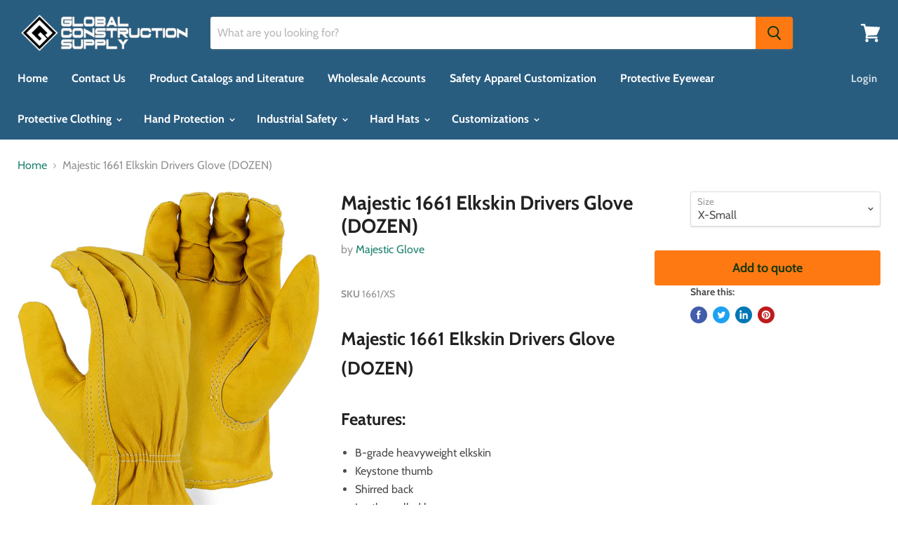

--- FILE ---
content_type: text/html; charset=utf-8
request_url: https://globalconstructionsupply.net/products/majestic-1661-elkskin-drivers-glove-dozen?view=_recently-viewed
body_size: 1173
content:

































<li
  class="productgrid--item  imagestyle--large      productitem--emphasis  product-recently-viewed-card"
  data-product-item
  data-product-quickshop-url="/products/majestic-1661-elkskin-drivers-glove-dozen"
  data-quickshop-settings-sha256="113d4ffc4d453d9626158e70e589fcefe2600ee98d1f0e5479012f231d9a5c72"
  data-quickshop-product-sha256="614732b0d18a4f2e158779b51fdff850f5602cc90ce8e294557de97340342e17"
  
    data-recently-viewed-card
  
>
  <div class="productitem" data-product-item-content>
    <div class="product-recently-viewed-card-time" data-product-handle="majestic-1661-elkskin-drivers-glove-dozen">
      <button
        class="product-recently-viewed-card-remove"
        aria-label="close"
        data-remove-recently-viewed
      >
        <svg
  aria-hidden="true"
  focusable="false"
  role="presentation"
  width="10"
  height="10"
  viewBox="0 0 10 10"
  xmlns="http://www.w3.org/2000/svg"
>
  <path d="M6.08785659,5 L9.77469752,1.31315906 L8.68684094,0.225302476 L5,3.91214341 L1.31315906,0.225302476 L0.225302476,1.31315906 L3.91214341,5 L0.225302476,8.68684094 L1.31315906,9.77469752 L5,6.08785659 L8.68684094,9.77469752 L9.77469752,8.68684094 L6.08785659,5 Z"></path>
</svg>
      </button>
    </div>
    <a class="productitem--image-link" href="/products/majestic-1661-elkskin-drivers-glove-dozen" tabindex="-1">
      <figure class="productitem--image" data-product-item-image>
        
          
          

  
    <noscript data-rimg-noscript>
      <img
        
          src="//globalconstructionsupply.net/cdn/shop/products/1661_512x585.jpg?v=1545949705"
        

        alt="Majestic 1661 Elkskin Drivers Glove (DOZEN)"
        data-rimg="noscript"
        srcset="//globalconstructionsupply.net/cdn/shop/products/1661_512x585.jpg?v=1545949705 1x, //globalconstructionsupply.net/cdn/shop/products/1661_799x913.jpg?v=1545949705 1.56x"
        
        
        
      >
    </noscript>
  

  <img
    
      src="//globalconstructionsupply.net/cdn/shop/products/1661_512x585.jpg?v=1545949705"
    
    alt="Majestic 1661 Elkskin Drivers Glove (DOZEN)"

    
      data-rimg="lazy"
      data-rimg-scale="1"
      data-rimg-template="//globalconstructionsupply.net/cdn/shop/products/1661_{size}.jpg?v=1545949705"
      data-rimg-max="800x914"
      data-rimg-crop=""
      
      srcset="data:image/svg+xml;utf8,<svg%20xmlns='http://www.w3.org/2000/svg'%20width='512'%20height='585'></svg>"
    

    
    
    
  >



  <div data-rimg-canvas></div>


        

        

      </figure>
    </a><div class="productitem--info">
      
        
<div class="productitem--price ">
  <div
    class="price--compare-at visible"
    data-price-compare-at
  >
      <span class="price--spacer"></span>
    
  </div>

  <div class="price--main" data-price>
      <span class="price--label">from</span> <span class="money">        $ 173.67      </span>
    
  </div>
</div>


      

      <h2 class="productitem--title">
        <a href="/products/majestic-1661-elkskin-drivers-glove-dozen">
          Majestic 1661 Elkskin Drivers Glove (DOZEN)
        </a>
      </h2>

      
        <span class="productitem--vendor">
          Majestic Glove
        </span>
      

      

      
        <div class="productitem--ratings">
          <span class="shopify-product-reviews-badge" data-id="1933771604022">
            <span class="spr-badge">
              <span class="spr-starrating spr-badge-starrating">
                <i class="spr-icon spr-icon-star-empty"></i>
                <i class="spr-icon spr-icon-star-empty"></i>
                <i class="spr-icon spr-icon-star-empty"></i>
                <i class="spr-icon spr-icon-star-empty"></i>
                <i class="spr-icon spr-icon-star-empty"></i>
              </span>
            </span>
          </span>
        </div>
      

      
        <div class="productitem--description">
          <p>Majestic 1661 Elkskin Drivers Glove (DOZEN)
Features:

B-grade heavyweight elkskin
Keystone thumb
Shirred back
Leather rolled hem

Sizes: XS-XXL. S...</p>

          
            <a
              href="/products/majestic-1661-elkskin-drivers-glove-dozen"
              class="productitem--link"
            >
              View full details
            </a>
          
        </div>
      
    </div>

    
      
      
      

      
      

      

      

      <div class="productitem--actions" data-product-actions>
        

        
          <div class="productitem--action">
            <button
              class="productitem--action-trigger button-secondary"
              data-quickshop-full
              type="button"
            >
              Quick shop
            </button>
          </div>
        

        
          <div class="productitem--action">
            <button
              class="productitem--action-trigger productitem--action-atc button-primary"
              type="button"
              aria-label="Choose options"
              
                data-quickshop-slim
              
              data-variant-id="19273274294326"
              
            >
              <span class="atc-button--text">
                Choose options
              </span>
              <span class="atc-button--icon"><svg
  aria-hidden="true"
  focusable="false"
  role="presentation"
  width="26"
  height="26"
  viewBox="0 0 26 26"
  xmlns="http://www.w3.org/2000/svg"
>
  <g fill-rule="nonzero" fill="currentColor">
    <path d="M13 26C5.82 26 0 20.18 0 13S5.82 0 13 0s13 5.82 13 13-5.82 13-13 13zm0-3.852a9.148 9.148 0 1 0 0-18.296 9.148 9.148 0 0 0 0 18.296z" opacity=".29"/><path d="M13 26c7.18 0 13-5.82 13-13a1.926 1.926 0 0 0-3.852 0A9.148 9.148 0 0 1 13 22.148 1.926 1.926 0 0 0 13 26z"/>
  </g>
</svg></span>
            </button>
          </div>
        

      </div>
    
  </div>

  
    <script type="application/json" data-quick-buy-settings>
      {
        "cart_redirection": false,
        "money_format": "$ {{amount}}"
      }
    </script>
  
</li>

